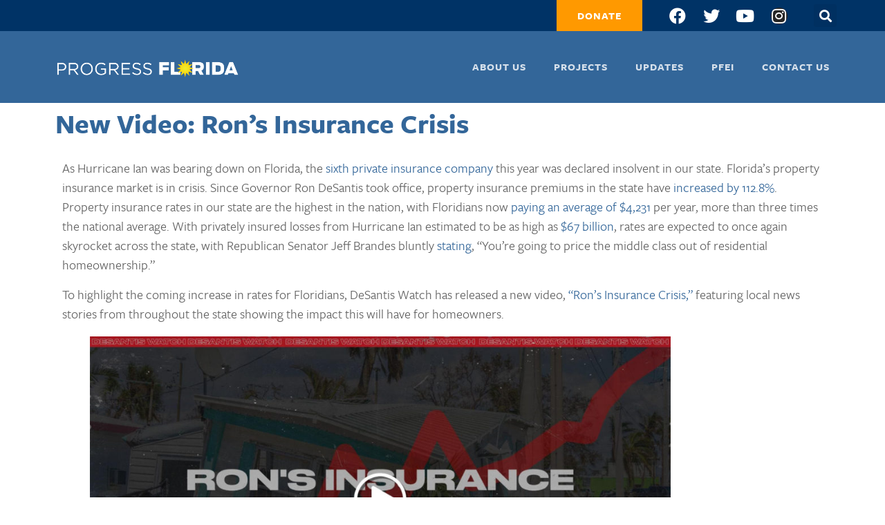

--- FILE ---
content_type: text/html; charset=UTF-8
request_url: https://progressflorida.org/new-video-rons-insurance-crisis%EF%BF%BC/
body_size: 14491
content:
<!doctype html>
<html lang="en-US">
<head>
	<meta charset="UTF-8">
		<meta name="viewport" content="width=device-width, initial-scale=1">
	<link rel="profile" href="https://gmpg.org/xfn/11">
	<meta name='robots' content='index, follow, max-image-preview:large, max-snippet:-1, max-video-preview:-1' />

	<!-- This site is optimized with the Yoast SEO plugin v19.14 - https://yoast.com/wordpress/plugins/seo/ -->
	<title>New Video: Ron’s Insurance Crisis￼ - Progress Florida</title>
	<link rel="canonical" href="https://progressflorida.org/new-video-rons-insurance-crisis￼/" />
	<meta property="og:locale" content="en_US" />
	<meta property="og:type" content="article" />
	<meta property="og:title" content="New Video: Ron’s Insurance Crisis￼ - Progress Florida" />
	<meta property="og:description" content="TALLAHASSEE -- As Hurricane Ian was bearing down on Florida, the sixth private insurance company this year was declared insolvent in our state. Florida’s property insurance market is in crisis. Since Governor Ron DeSantis took office, property insurance premiums in the state have increased by 112.8%. Property insurance rates in our state are the highest in the nation, with Floridians now paying an average of $4,231 per year, more than three times the national average." />
	<meta property="og:url" content="https://progressflorida.org/new-video-rons-insurance-crisis￼/" />
	<meta property="og:site_name" content="Progress Florida" />
	<meta property="article:published_time" content="2022-10-17T14:38:32+00:00" />
	<meta property="article:modified_time" content="2022-10-17T15:55:44+00:00" />
	<meta property="og:image" content="https://progressflorida.org/wp-content/uploads/2022/10/download-11.jpeg" />
	<meta property="og:image:width" content="308" />
	<meta property="og:image:height" content="163" />
	<meta property="og:image:type" content="image/jpeg" />
	<meta name="author" content="Mark Ferrulo" />
	<meta name="twitter:card" content="summary_large_image" />
	<meta name="twitter:label1" content="Written by" />
	<meta name="twitter:data1" content="Mark Ferrulo" />
	<meta name="twitter:label2" content="Est. reading time" />
	<meta name="twitter:data2" content="3 minutes" />
	<script type="application/ld+json" class="yoast-schema-graph">{"@context":"https://schema.org","@graph":[{"@type":"Article","@id":"https://progressflorida.org/new-video-rons-insurance-crisis%ef%bf%bc/#article","isPartOf":{"@id":"https://progressflorida.org/new-video-rons-insurance-crisis%ef%bf%bc/"},"author":{"name":"Mark Ferrulo","@id":"https://progressflorida.org/#/schema/person/eef9389ed986653cf78a57a311cba31a"},"headline":"New Video: Ron’s Insurance Crisis￼","datePublished":"2022-10-17T14:38:32+00:00","dateModified":"2022-10-17T15:55:44+00:00","mainEntityOfPage":{"@id":"https://progressflorida.org/new-video-rons-insurance-crisis%ef%bf%bc/"},"wordCount":431,"publisher":{"@id":"https://progressflorida.org/#organization"},"image":{"@id":"https://progressflorida.org/new-video-rons-insurance-crisis%ef%bf%bc/#primaryimage"},"thumbnailUrl":"https://progressflorida.org/wp-content/uploads/2022/10/download-11.jpeg","inLanguage":"en-US"},{"@type":"WebPage","@id":"https://progressflorida.org/new-video-rons-insurance-crisis%ef%bf%bc/","url":"https://progressflorida.org/new-video-rons-insurance-crisis%ef%bf%bc/","name":"New Video: Ron’s Insurance Crisis￼ - Progress Florida","isPartOf":{"@id":"https://progressflorida.org/#website"},"primaryImageOfPage":{"@id":"https://progressflorida.org/new-video-rons-insurance-crisis%ef%bf%bc/#primaryimage"},"image":{"@id":"https://progressflorida.org/new-video-rons-insurance-crisis%ef%bf%bc/#primaryimage"},"thumbnailUrl":"https://progressflorida.org/wp-content/uploads/2022/10/download-11.jpeg","datePublished":"2022-10-17T14:38:32+00:00","dateModified":"2022-10-17T15:55:44+00:00","breadcrumb":{"@id":"https://progressflorida.org/new-video-rons-insurance-crisis%ef%bf%bc/#breadcrumb"},"inLanguage":"en-US","potentialAction":[{"@type":"ReadAction","target":["https://progressflorida.org/new-video-rons-insurance-crisis%ef%bf%bc/"]}]},{"@type":"ImageObject","inLanguage":"en-US","@id":"https://progressflorida.org/new-video-rons-insurance-crisis%ef%bf%bc/#primaryimage","url":"https://progressflorida.org/wp-content/uploads/2022/10/download-11.jpeg","contentUrl":"https://progressflorida.org/wp-content/uploads/2022/10/download-11.jpeg","width":308,"height":163},{"@type":"BreadcrumbList","@id":"https://progressflorida.org/new-video-rons-insurance-crisis%ef%bf%bc/#breadcrumb","itemListElement":[{"@type":"ListItem","position":1,"name":"Home","item":"https://progressflorida.org/"},{"@type":"ListItem","position":2,"name":"New Video: Ron’s Insurance Crisis￼"}]},{"@type":"WebSite","@id":"https://progressflorida.org/#website","url":"https://progressflorida.org/","name":"Progress Florida","description":"Working to build a more progressive Florida","publisher":{"@id":"https://progressflorida.org/#organization"},"potentialAction":[{"@type":"SearchAction","target":{"@type":"EntryPoint","urlTemplate":"https://progressflorida.org/?s={search_term_string}"},"query-input":"required name=search_term_string"}],"inLanguage":"en-US"},{"@type":"Organization","@id":"https://progressflorida.org/#organization","name":"Progress Florida","url":"https://progressflorida.org/","logo":{"@type":"ImageObject","inLanguage":"en-US","@id":"https://progressflorida.org/#/schema/logo/image/","url":"https://progressflorida.org/wp-content/uploads/2021/12/logo-long-highres-white.png","contentUrl":"https://progressflorida.org/wp-content/uploads/2021/12/logo-long-highres-white.png","width":1017,"height":100,"caption":"Progress Florida"},"image":{"@id":"https://progressflorida.org/#/schema/logo/image/"}},{"@type":"Person","@id":"https://progressflorida.org/#/schema/person/eef9389ed986653cf78a57a311cba31a","name":"Mark Ferrulo","image":{"@type":"ImageObject","inLanguage":"en-US","@id":"https://progressflorida.org/#/schema/person/image/","url":"https://secure.gravatar.com/avatar/be1c6ca0b9c6a845df618b6bf30ea126dcaf7fe277213784a5a4e4060496b456?s=96&d=mm&r=g","contentUrl":"https://secure.gravatar.com/avatar/be1c6ca0b9c6a845df618b6bf30ea126dcaf7fe277213784a5a4e4060496b456?s=96&d=mm&r=g","caption":"Mark Ferrulo"},"url":"https://progressflorida.org/author/mark-ferrulo/"}]}</script>
	<!-- / Yoast SEO plugin. -->


<link rel='dns-prefetch' href='//www.googletagmanager.com' />
<link rel="alternate" type="application/rss+xml" title="Progress Florida &raquo; Feed" href="https://progressflorida.org/feed/" />
<link rel="alternate" type="application/rss+xml" title="Progress Florida &raquo; Comments Feed" href="https://progressflorida.org/comments/feed/" />
<link rel="alternate" title="oEmbed (JSON)" type="application/json+oembed" href="https://progressflorida.org/wp-json/oembed/1.0/embed?url=https%3A%2F%2Fprogressflorida.org%2Fnew-video-rons-insurance-crisis%25ef%25bf%25bc%2F" />
<link rel="alternate" title="oEmbed (XML)" type="text/xml+oembed" href="https://progressflorida.org/wp-json/oembed/1.0/embed?url=https%3A%2F%2Fprogressflorida.org%2Fnew-video-rons-insurance-crisis%25ef%25bf%25bc%2F&#038;format=xml" />
<link rel="stylesheet" type="text/css" href="https://use.typekit.net/evp8jiq.css"><style id='wp-img-auto-sizes-contain-inline-css'>
img:is([sizes=auto i],[sizes^="auto," i]){contain-intrinsic-size:3000px 1500px}
/*# sourceURL=wp-img-auto-sizes-contain-inline-css */
</style>
<style id='wp-emoji-styles-inline-css'>

	img.wp-smiley, img.emoji {
		display: inline !important;
		border: none !important;
		box-shadow: none !important;
		height: 1em !important;
		width: 1em !important;
		margin: 0 0.07em !important;
		vertical-align: -0.1em !important;
		background: none !important;
		padding: 0 !important;
	}
/*# sourceURL=wp-emoji-styles-inline-css */
</style>
<link rel='stylesheet' id='wp-block-library-css' href='https://progressflorida.org/wp-includes/css/dist/block-library/style.min.css?ver=6.9' media='all' />
<style id='wp-block-image-inline-css'>
.wp-block-image>a,.wp-block-image>figure>a{display:inline-block}.wp-block-image img{box-sizing:border-box;height:auto;max-width:100%;vertical-align:bottom}@media not (prefers-reduced-motion){.wp-block-image img.hide{visibility:hidden}.wp-block-image img.show{animation:show-content-image .4s}}.wp-block-image[style*=border-radius] img,.wp-block-image[style*=border-radius]>a{border-radius:inherit}.wp-block-image.has-custom-border img{box-sizing:border-box}.wp-block-image.aligncenter{text-align:center}.wp-block-image.alignfull>a,.wp-block-image.alignwide>a{width:100%}.wp-block-image.alignfull img,.wp-block-image.alignwide img{height:auto;width:100%}.wp-block-image .aligncenter,.wp-block-image .alignleft,.wp-block-image .alignright,.wp-block-image.aligncenter,.wp-block-image.alignleft,.wp-block-image.alignright{display:table}.wp-block-image .aligncenter>figcaption,.wp-block-image .alignleft>figcaption,.wp-block-image .alignright>figcaption,.wp-block-image.aligncenter>figcaption,.wp-block-image.alignleft>figcaption,.wp-block-image.alignright>figcaption{caption-side:bottom;display:table-caption}.wp-block-image .alignleft{float:left;margin:.5em 1em .5em 0}.wp-block-image .alignright{float:right;margin:.5em 0 .5em 1em}.wp-block-image .aligncenter{margin-left:auto;margin-right:auto}.wp-block-image :where(figcaption){margin-bottom:1em;margin-top:.5em}.wp-block-image.is-style-circle-mask img{border-radius:9999px}@supports ((-webkit-mask-image:none) or (mask-image:none)) or (-webkit-mask-image:none){.wp-block-image.is-style-circle-mask img{border-radius:0;-webkit-mask-image:url('data:image/svg+xml;utf8,<svg viewBox="0 0 100 100" xmlns="http://www.w3.org/2000/svg"><circle cx="50" cy="50" r="50"/></svg>');mask-image:url('data:image/svg+xml;utf8,<svg viewBox="0 0 100 100" xmlns="http://www.w3.org/2000/svg"><circle cx="50" cy="50" r="50"/></svg>');mask-mode:alpha;-webkit-mask-position:center;mask-position:center;-webkit-mask-repeat:no-repeat;mask-repeat:no-repeat;-webkit-mask-size:contain;mask-size:contain}}:root :where(.wp-block-image.is-style-rounded img,.wp-block-image .is-style-rounded img){border-radius:9999px}.wp-block-image figure{margin:0}.wp-lightbox-container{display:flex;flex-direction:column;position:relative}.wp-lightbox-container img{cursor:zoom-in}.wp-lightbox-container img:hover+button{opacity:1}.wp-lightbox-container button{align-items:center;backdrop-filter:blur(16px) saturate(180%);background-color:#5a5a5a40;border:none;border-radius:4px;cursor:zoom-in;display:flex;height:20px;justify-content:center;opacity:0;padding:0;position:absolute;right:16px;text-align:center;top:16px;width:20px;z-index:100}@media not (prefers-reduced-motion){.wp-lightbox-container button{transition:opacity .2s ease}}.wp-lightbox-container button:focus-visible{outline:3px auto #5a5a5a40;outline:3px auto -webkit-focus-ring-color;outline-offset:3px}.wp-lightbox-container button:hover{cursor:pointer;opacity:1}.wp-lightbox-container button:focus{opacity:1}.wp-lightbox-container button:focus,.wp-lightbox-container button:hover,.wp-lightbox-container button:not(:hover):not(:active):not(.has-background){background-color:#5a5a5a40;border:none}.wp-lightbox-overlay{box-sizing:border-box;cursor:zoom-out;height:100vh;left:0;overflow:hidden;position:fixed;top:0;visibility:hidden;width:100%;z-index:100000}.wp-lightbox-overlay .close-button{align-items:center;cursor:pointer;display:flex;justify-content:center;min-height:40px;min-width:40px;padding:0;position:absolute;right:calc(env(safe-area-inset-right) + 16px);top:calc(env(safe-area-inset-top) + 16px);z-index:5000000}.wp-lightbox-overlay .close-button:focus,.wp-lightbox-overlay .close-button:hover,.wp-lightbox-overlay .close-button:not(:hover):not(:active):not(.has-background){background:none;border:none}.wp-lightbox-overlay .lightbox-image-container{height:var(--wp--lightbox-container-height);left:50%;overflow:hidden;position:absolute;top:50%;transform:translate(-50%,-50%);transform-origin:top left;width:var(--wp--lightbox-container-width);z-index:9999999999}.wp-lightbox-overlay .wp-block-image{align-items:center;box-sizing:border-box;display:flex;height:100%;justify-content:center;margin:0;position:relative;transform-origin:0 0;width:100%;z-index:3000000}.wp-lightbox-overlay .wp-block-image img{height:var(--wp--lightbox-image-height);min-height:var(--wp--lightbox-image-height);min-width:var(--wp--lightbox-image-width);width:var(--wp--lightbox-image-width)}.wp-lightbox-overlay .wp-block-image figcaption{display:none}.wp-lightbox-overlay button{background:none;border:none}.wp-lightbox-overlay .scrim{background-color:#fff;height:100%;opacity:.9;position:absolute;width:100%;z-index:2000000}.wp-lightbox-overlay.active{visibility:visible}@media not (prefers-reduced-motion){.wp-lightbox-overlay.active{animation:turn-on-visibility .25s both}.wp-lightbox-overlay.active img{animation:turn-on-visibility .35s both}.wp-lightbox-overlay.show-closing-animation:not(.active){animation:turn-off-visibility .35s both}.wp-lightbox-overlay.show-closing-animation:not(.active) img{animation:turn-off-visibility .25s both}.wp-lightbox-overlay.zoom.active{animation:none;opacity:1;visibility:visible}.wp-lightbox-overlay.zoom.active .lightbox-image-container{animation:lightbox-zoom-in .4s}.wp-lightbox-overlay.zoom.active .lightbox-image-container img{animation:none}.wp-lightbox-overlay.zoom.active .scrim{animation:turn-on-visibility .4s forwards}.wp-lightbox-overlay.zoom.show-closing-animation:not(.active){animation:none}.wp-lightbox-overlay.zoom.show-closing-animation:not(.active) .lightbox-image-container{animation:lightbox-zoom-out .4s}.wp-lightbox-overlay.zoom.show-closing-animation:not(.active) .lightbox-image-container img{animation:none}.wp-lightbox-overlay.zoom.show-closing-animation:not(.active) .scrim{animation:turn-off-visibility .4s forwards}}@keyframes show-content-image{0%{visibility:hidden}99%{visibility:hidden}to{visibility:visible}}@keyframes turn-on-visibility{0%{opacity:0}to{opacity:1}}@keyframes turn-off-visibility{0%{opacity:1;visibility:visible}99%{opacity:0;visibility:visible}to{opacity:0;visibility:hidden}}@keyframes lightbox-zoom-in{0%{transform:translate(calc((-100vw + var(--wp--lightbox-scrollbar-width))/2 + var(--wp--lightbox-initial-left-position)),calc(-50vh + var(--wp--lightbox-initial-top-position))) scale(var(--wp--lightbox-scale))}to{transform:translate(-50%,-50%) scale(1)}}@keyframes lightbox-zoom-out{0%{transform:translate(-50%,-50%) scale(1);visibility:visible}99%{visibility:visible}to{transform:translate(calc((-100vw + var(--wp--lightbox-scrollbar-width))/2 + var(--wp--lightbox-initial-left-position)),calc(-50vh + var(--wp--lightbox-initial-top-position))) scale(var(--wp--lightbox-scale));visibility:hidden}}
/*# sourceURL=https://progressflorida.org/wp-includes/blocks/image/style.min.css */
</style>
<style id='wp-block-paragraph-inline-css'>
.is-small-text{font-size:.875em}.is-regular-text{font-size:1em}.is-large-text{font-size:2.25em}.is-larger-text{font-size:3em}.has-drop-cap:not(:focus):first-letter{float:left;font-size:8.4em;font-style:normal;font-weight:100;line-height:.68;margin:.05em .1em 0 0;text-transform:uppercase}body.rtl .has-drop-cap:not(:focus):first-letter{float:none;margin-left:.1em}p.has-drop-cap.has-background{overflow:hidden}:root :where(p.has-background){padding:1.25em 2.375em}:where(p.has-text-color:not(.has-link-color)) a{color:inherit}p.has-text-align-left[style*="writing-mode:vertical-lr"],p.has-text-align-right[style*="writing-mode:vertical-rl"]{rotate:180deg}
/*# sourceURL=https://progressflorida.org/wp-includes/blocks/paragraph/style.min.css */
</style>
<style id='global-styles-inline-css'>
:root{--wp--preset--aspect-ratio--square: 1;--wp--preset--aspect-ratio--4-3: 4/3;--wp--preset--aspect-ratio--3-4: 3/4;--wp--preset--aspect-ratio--3-2: 3/2;--wp--preset--aspect-ratio--2-3: 2/3;--wp--preset--aspect-ratio--16-9: 16/9;--wp--preset--aspect-ratio--9-16: 9/16;--wp--preset--color--black: #000000;--wp--preset--color--cyan-bluish-gray: #abb8c3;--wp--preset--color--white: #ffffff;--wp--preset--color--pale-pink: #f78da7;--wp--preset--color--vivid-red: #cf2e2e;--wp--preset--color--luminous-vivid-orange: #ff6900;--wp--preset--color--luminous-vivid-amber: #fcb900;--wp--preset--color--light-green-cyan: #7bdcb5;--wp--preset--color--vivid-green-cyan: #00d084;--wp--preset--color--pale-cyan-blue: #8ed1fc;--wp--preset--color--vivid-cyan-blue: #0693e3;--wp--preset--color--vivid-purple: #9b51e0;--wp--preset--gradient--vivid-cyan-blue-to-vivid-purple: linear-gradient(135deg,rgb(6,147,227) 0%,rgb(155,81,224) 100%);--wp--preset--gradient--light-green-cyan-to-vivid-green-cyan: linear-gradient(135deg,rgb(122,220,180) 0%,rgb(0,208,130) 100%);--wp--preset--gradient--luminous-vivid-amber-to-luminous-vivid-orange: linear-gradient(135deg,rgb(252,185,0) 0%,rgb(255,105,0) 100%);--wp--preset--gradient--luminous-vivid-orange-to-vivid-red: linear-gradient(135deg,rgb(255,105,0) 0%,rgb(207,46,46) 100%);--wp--preset--gradient--very-light-gray-to-cyan-bluish-gray: linear-gradient(135deg,rgb(238,238,238) 0%,rgb(169,184,195) 100%);--wp--preset--gradient--cool-to-warm-spectrum: linear-gradient(135deg,rgb(74,234,220) 0%,rgb(151,120,209) 20%,rgb(207,42,186) 40%,rgb(238,44,130) 60%,rgb(251,105,98) 80%,rgb(254,248,76) 100%);--wp--preset--gradient--blush-light-purple: linear-gradient(135deg,rgb(255,206,236) 0%,rgb(152,150,240) 100%);--wp--preset--gradient--blush-bordeaux: linear-gradient(135deg,rgb(254,205,165) 0%,rgb(254,45,45) 50%,rgb(107,0,62) 100%);--wp--preset--gradient--luminous-dusk: linear-gradient(135deg,rgb(255,203,112) 0%,rgb(199,81,192) 50%,rgb(65,88,208) 100%);--wp--preset--gradient--pale-ocean: linear-gradient(135deg,rgb(255,245,203) 0%,rgb(182,227,212) 50%,rgb(51,167,181) 100%);--wp--preset--gradient--electric-grass: linear-gradient(135deg,rgb(202,248,128) 0%,rgb(113,206,126) 100%);--wp--preset--gradient--midnight: linear-gradient(135deg,rgb(2,3,129) 0%,rgb(40,116,252) 100%);--wp--preset--font-size--small: 13px;--wp--preset--font-size--medium: 20px;--wp--preset--font-size--large: 36px;--wp--preset--font-size--x-large: 42px;--wp--preset--spacing--20: 0.44rem;--wp--preset--spacing--30: 0.67rem;--wp--preset--spacing--40: 1rem;--wp--preset--spacing--50: 1.5rem;--wp--preset--spacing--60: 2.25rem;--wp--preset--spacing--70: 3.38rem;--wp--preset--spacing--80: 5.06rem;--wp--preset--shadow--natural: 6px 6px 9px rgba(0, 0, 0, 0.2);--wp--preset--shadow--deep: 12px 12px 50px rgba(0, 0, 0, 0.4);--wp--preset--shadow--sharp: 6px 6px 0px rgba(0, 0, 0, 0.2);--wp--preset--shadow--outlined: 6px 6px 0px -3px rgb(255, 255, 255), 6px 6px rgb(0, 0, 0);--wp--preset--shadow--crisp: 6px 6px 0px rgb(0, 0, 0);}:where(.is-layout-flex){gap: 0.5em;}:where(.is-layout-grid){gap: 0.5em;}body .is-layout-flex{display: flex;}.is-layout-flex{flex-wrap: wrap;align-items: center;}.is-layout-flex > :is(*, div){margin: 0;}body .is-layout-grid{display: grid;}.is-layout-grid > :is(*, div){margin: 0;}:where(.wp-block-columns.is-layout-flex){gap: 2em;}:where(.wp-block-columns.is-layout-grid){gap: 2em;}:where(.wp-block-post-template.is-layout-flex){gap: 1.25em;}:where(.wp-block-post-template.is-layout-grid){gap: 1.25em;}.has-black-color{color: var(--wp--preset--color--black) !important;}.has-cyan-bluish-gray-color{color: var(--wp--preset--color--cyan-bluish-gray) !important;}.has-white-color{color: var(--wp--preset--color--white) !important;}.has-pale-pink-color{color: var(--wp--preset--color--pale-pink) !important;}.has-vivid-red-color{color: var(--wp--preset--color--vivid-red) !important;}.has-luminous-vivid-orange-color{color: var(--wp--preset--color--luminous-vivid-orange) !important;}.has-luminous-vivid-amber-color{color: var(--wp--preset--color--luminous-vivid-amber) !important;}.has-light-green-cyan-color{color: var(--wp--preset--color--light-green-cyan) !important;}.has-vivid-green-cyan-color{color: var(--wp--preset--color--vivid-green-cyan) !important;}.has-pale-cyan-blue-color{color: var(--wp--preset--color--pale-cyan-blue) !important;}.has-vivid-cyan-blue-color{color: var(--wp--preset--color--vivid-cyan-blue) !important;}.has-vivid-purple-color{color: var(--wp--preset--color--vivid-purple) !important;}.has-black-background-color{background-color: var(--wp--preset--color--black) !important;}.has-cyan-bluish-gray-background-color{background-color: var(--wp--preset--color--cyan-bluish-gray) !important;}.has-white-background-color{background-color: var(--wp--preset--color--white) !important;}.has-pale-pink-background-color{background-color: var(--wp--preset--color--pale-pink) !important;}.has-vivid-red-background-color{background-color: var(--wp--preset--color--vivid-red) !important;}.has-luminous-vivid-orange-background-color{background-color: var(--wp--preset--color--luminous-vivid-orange) !important;}.has-luminous-vivid-amber-background-color{background-color: var(--wp--preset--color--luminous-vivid-amber) !important;}.has-light-green-cyan-background-color{background-color: var(--wp--preset--color--light-green-cyan) !important;}.has-vivid-green-cyan-background-color{background-color: var(--wp--preset--color--vivid-green-cyan) !important;}.has-pale-cyan-blue-background-color{background-color: var(--wp--preset--color--pale-cyan-blue) !important;}.has-vivid-cyan-blue-background-color{background-color: var(--wp--preset--color--vivid-cyan-blue) !important;}.has-vivid-purple-background-color{background-color: var(--wp--preset--color--vivid-purple) !important;}.has-black-border-color{border-color: var(--wp--preset--color--black) !important;}.has-cyan-bluish-gray-border-color{border-color: var(--wp--preset--color--cyan-bluish-gray) !important;}.has-white-border-color{border-color: var(--wp--preset--color--white) !important;}.has-pale-pink-border-color{border-color: var(--wp--preset--color--pale-pink) !important;}.has-vivid-red-border-color{border-color: var(--wp--preset--color--vivid-red) !important;}.has-luminous-vivid-orange-border-color{border-color: var(--wp--preset--color--luminous-vivid-orange) !important;}.has-luminous-vivid-amber-border-color{border-color: var(--wp--preset--color--luminous-vivid-amber) !important;}.has-light-green-cyan-border-color{border-color: var(--wp--preset--color--light-green-cyan) !important;}.has-vivid-green-cyan-border-color{border-color: var(--wp--preset--color--vivid-green-cyan) !important;}.has-pale-cyan-blue-border-color{border-color: var(--wp--preset--color--pale-cyan-blue) !important;}.has-vivid-cyan-blue-border-color{border-color: var(--wp--preset--color--vivid-cyan-blue) !important;}.has-vivid-purple-border-color{border-color: var(--wp--preset--color--vivid-purple) !important;}.has-vivid-cyan-blue-to-vivid-purple-gradient-background{background: var(--wp--preset--gradient--vivid-cyan-blue-to-vivid-purple) !important;}.has-light-green-cyan-to-vivid-green-cyan-gradient-background{background: var(--wp--preset--gradient--light-green-cyan-to-vivid-green-cyan) !important;}.has-luminous-vivid-amber-to-luminous-vivid-orange-gradient-background{background: var(--wp--preset--gradient--luminous-vivid-amber-to-luminous-vivid-orange) !important;}.has-luminous-vivid-orange-to-vivid-red-gradient-background{background: var(--wp--preset--gradient--luminous-vivid-orange-to-vivid-red) !important;}.has-very-light-gray-to-cyan-bluish-gray-gradient-background{background: var(--wp--preset--gradient--very-light-gray-to-cyan-bluish-gray) !important;}.has-cool-to-warm-spectrum-gradient-background{background: var(--wp--preset--gradient--cool-to-warm-spectrum) !important;}.has-blush-light-purple-gradient-background{background: var(--wp--preset--gradient--blush-light-purple) !important;}.has-blush-bordeaux-gradient-background{background: var(--wp--preset--gradient--blush-bordeaux) !important;}.has-luminous-dusk-gradient-background{background: var(--wp--preset--gradient--luminous-dusk) !important;}.has-pale-ocean-gradient-background{background: var(--wp--preset--gradient--pale-ocean) !important;}.has-electric-grass-gradient-background{background: var(--wp--preset--gradient--electric-grass) !important;}.has-midnight-gradient-background{background: var(--wp--preset--gradient--midnight) !important;}.has-small-font-size{font-size: var(--wp--preset--font-size--small) !important;}.has-medium-font-size{font-size: var(--wp--preset--font-size--medium) !important;}.has-large-font-size{font-size: var(--wp--preset--font-size--large) !important;}.has-x-large-font-size{font-size: var(--wp--preset--font-size--x-large) !important;}
/*# sourceURL=global-styles-inline-css */
</style>

<style id='classic-theme-styles-inline-css'>
/*! This file is auto-generated */
.wp-block-button__link{color:#fff;background-color:#32373c;border-radius:9999px;box-shadow:none;text-decoration:none;padding:calc(.667em + 2px) calc(1.333em + 2px);font-size:1.125em}.wp-block-file__button{background:#32373c;color:#fff;text-decoration:none}
/*# sourceURL=/wp-includes/css/classic-themes.min.css */
</style>
<link rel='stylesheet' id='ctf_styles-css' href='https://progressflorida.org/wp-content/plugins/custom-twitter-feeds/css/ctf-styles.min.css?ver=2.0.3' media='all' />
<link rel='stylesheet' id='hello-elementor-css' href='https://progressflorida.org/wp-content/themes/hello-elementor/style.min.css?ver=2.6.1' media='all' />
<link rel='stylesheet' id='hello-elementor-theme-style-css' href='https://progressflorida.org/wp-content/themes/hello-elementor/theme.min.css?ver=2.6.1' media='all' />
<link rel='stylesheet' id='elementor-icons-css' href='https://progressflorida.org/wp-content/plugins/elementor/assets/lib/eicons/css/elementor-icons.min.css?ver=5.17.0' media='all' />
<link rel='stylesheet' id='elementor-frontend-css' href='https://progressflorida.org/wp-content/plugins/elementor/assets/css/frontend.min.css?ver=3.10.0' media='all' />
<link rel='stylesheet' id='elementor-post-7-css' href='https://progressflorida.org/wp-content/uploads/elementor/css/post-7.css?ver=1673727199' media='all' />
<link rel='stylesheet' id='elementor-pro-css' href='https://progressflorida.org/wp-content/plugins/elementor-pro/assets/css/frontend.min.css?ver=3.10.1' media='all' />
<link rel='stylesheet' id='elementor-post-125-css' href='https://progressflorida.org/wp-content/uploads/elementor/css/post-125.css?ver=1673727303' media='all' />
<link rel='stylesheet' id='elementor-post-120-css' href='https://progressflorida.org/wp-content/uploads/elementor/css/post-120.css?ver=1707859473' media='all' />
<link rel='stylesheet' id='elementor-post-134-css' href='https://progressflorida.org/wp-content/uploads/elementor/css/post-134.css?ver=1756921299' media='all' />
<link rel='stylesheet' id='hello-elementor-child-style-css' href='https://progressflorida.org/wp-content/themes/hello-theme-child-master/style.css?ver=1.0.0' media='all' />
<link rel='stylesheet' id='ecs-styles-css' href='https://progressflorida.org/wp-content/plugins/ele-custom-skin/assets/css/ecs-style.css?ver=3.1.7' media='all' />
<link rel='stylesheet' id='elementor-post-934-css' href='https://progressflorida.org/wp-content/uploads/elementor/css/post-934.css?ver=1757516186' media='all' />
<link rel='stylesheet' id='elementor-post-1150-css' href='https://progressflorida.org/wp-content/uploads/elementor/css/post-1150.css?ver=1639780328' media='all' />
<link rel='stylesheet' id='elementor-icons-shared-0-css' href='https://progressflorida.org/wp-content/plugins/elementor/assets/lib/font-awesome/css/fontawesome.min.css?ver=5.15.3' media='all' />
<link rel='stylesheet' id='elementor-icons-fa-solid-css' href='https://progressflorida.org/wp-content/plugins/elementor/assets/lib/font-awesome/css/solid.min.css?ver=5.15.3' media='all' />
<link rel='stylesheet' id='elementor-icons-fa-brands-css' href='https://progressflorida.org/wp-content/plugins/elementor/assets/lib/font-awesome/css/brands.min.css?ver=5.15.3' media='all' />

<!-- Google Analytics snippet added by Site Kit -->
<script src="https://www.googletagmanager.com/gtag/js?id=UA-2525716-12" id="google_gtagjs-js" async></script>
<script id="google_gtagjs-js-after">
window.dataLayer = window.dataLayer || [];function gtag(){dataLayer.push(arguments);}
gtag('set', 'linker', {"domains":["progressflorida.org"]} );
gtag("js", new Date());
gtag("set", "developer_id.dZTNiMT", true);
gtag("config", "UA-2525716-12", {"anonymize_ip":true});
gtag("config", "G-W1CD5FMNZP");
//# sourceURL=google_gtagjs-js-after
</script>

<!-- End Google Analytics snippet added by Site Kit -->
<script src="https://progressflorida.org/wp-includes/js/jquery/jquery.min.js?ver=3.7.1" id="jquery-core-js"></script>
<script src="https://progressflorida.org/wp-includes/js/jquery/jquery-migrate.min.js?ver=3.4.1" id="jquery-migrate-js"></script>
<script id="ecs_ajax_load-js-extra">
var ecs_ajax_params = {"ajaxurl":"https://progressflorida.org/wp-admin/admin-ajax.php","posts":"{\"page\":0,\"name\":\"new-video-rons-insurance-crisis%ef%bf%bc\",\"error\":\"\",\"m\":\"\",\"p\":0,\"post_parent\":\"\",\"subpost\":\"\",\"subpost_id\":\"\",\"attachment\":\"\",\"attachment_id\":0,\"pagename\":\"\",\"page_id\":0,\"second\":\"\",\"minute\":\"\",\"hour\":\"\",\"day\":0,\"monthnum\":0,\"year\":0,\"w\":0,\"category_name\":\"\",\"tag\":\"\",\"cat\":\"\",\"tag_id\":\"\",\"author\":\"\",\"author_name\":\"\",\"feed\":\"\",\"tb\":\"\",\"paged\":0,\"meta_key\":\"\",\"meta_value\":\"\",\"preview\":\"\",\"s\":\"\",\"sentence\":\"\",\"title\":\"\",\"fields\":\"all\",\"menu_order\":\"\",\"embed\":\"\",\"category__in\":[],\"category__not_in\":[],\"category__and\":[],\"post__in\":[],\"post__not_in\":[],\"post_name__in\":[],\"tag__in\":[],\"tag__not_in\":[],\"tag__and\":[],\"tag_slug__in\":[],\"tag_slug__and\":[],\"post_parent__in\":[],\"post_parent__not_in\":[],\"author__in\":[],\"author__not_in\":[],\"search_columns\":[],\"post_type\":[\"post\",\"page\",\"e-landing-page\"],\"ignore_sticky_posts\":false,\"suppress_filters\":false,\"cache_results\":true,\"update_post_term_cache\":true,\"update_menu_item_cache\":false,\"lazy_load_term_meta\":true,\"update_post_meta_cache\":true,\"posts_per_page\":10,\"nopaging\":false,\"comments_per_page\":\"50\",\"no_found_rows\":false,\"order\":\"DESC\"}"};
//# sourceURL=ecs_ajax_load-js-extra
</script>
<script src="https://progressflorida.org/wp-content/plugins/ele-custom-skin/assets/js/ecs_ajax_pagination.js?ver=3.1.7" id="ecs_ajax_load-js"></script>
<script src="https://progressflorida.org/wp-content/plugins/ele-custom-skin/assets/js/ecs.js?ver=3.1.7" id="ecs-script-js"></script>
<link rel="https://api.w.org/" href="https://progressflorida.org/wp-json/" /><link rel="alternate" title="JSON" type="application/json" href="https://progressflorida.org/wp-json/wp/v2/posts/1468" /><link rel="EditURI" type="application/rsd+xml" title="RSD" href="https://progressflorida.org/xmlrpc.php?rsd" />
<meta name="generator" content="WordPress 6.9" />
<link rel='shortlink' href='https://progressflorida.org/?p=1468' />
<meta name="generator" content="Site Kit by Google 1.90.1" /><link rel="icon" href="https://progressflorida.org/wp-content/uploads/2021/12/cropped-favicon-32x32.png" sizes="32x32" />
<link rel="icon" href="https://progressflorida.org/wp-content/uploads/2021/12/cropped-favicon-192x192.png" sizes="192x192" />
<link rel="apple-touch-icon" href="https://progressflorida.org/wp-content/uploads/2021/12/cropped-favicon-180x180.png" />
<meta name="msapplication-TileImage" content="https://progressflorida.org/wp-content/uploads/2021/12/cropped-favicon-270x270.png" />
		<style id="wp-custom-css">
			table.ak-signup  {
	
	margin-bottom: 0;
}

table.ak-signup td {
	border: none;
	padding: 0;
}
table.ak-signup tbody>tr:nth-child(odd)>td, table.ak-signup tbody>tr:nth-child(even)>td, table.ak-signup tbody>tr:nth-child(odd)>th, table.ak-signup tbody>tr:nth-child(even)>th {
	background-color: transparent;
}

table.ak-signup input[type=text] {
	border: none;
	border-radius: 0;
}

[type=button], [type=submit], button {
	border: none;
}

.ctf-tweet-text {
	font-size: 1.4em;
}		</style>
		<link rel='stylesheet' id='elementor-post-10-css' href='https://progressflorida.org/wp-content/uploads/elementor/css/post-10.css?ver=1761241825' media='all' />
<link rel='stylesheet' id='e-animations-css' href='https://progressflorida.org/wp-content/plugins/elementor/assets/lib/animations/animations.min.css?ver=3.10.0' media='all' />
</head>
<body class="wp-singular post-template-default single single-post postid-1468 single-format-standard wp-custom-logo wp-theme-hello-elementor wp-child-theme-hello-theme-child-master elementor-default elementor-kit-7 elementor-page-134">


<a class="skip-link screen-reader-text" href="#content">
	Skip to content</a>

		<div data-elementor-type="header" data-elementor-id="125" class="elementor elementor-125 elementor-location-header">
								<section class="elementor-section elementor-top-section elementor-element elementor-element-3ff0e45 elementor-section-full_width elementor-section-height-default elementor-section-height-default" data-id="3ff0e45" data-element_type="section">
						<div class="elementor-container elementor-column-gap-default">
					<div class="elementor-column elementor-col-100 elementor-top-column elementor-element elementor-element-6f7293e" data-id="6f7293e" data-element_type="column">
			<div class="elementor-widget-wrap elementor-element-populated">
								<div class="elementor-element elementor-element-5f76e21 elementor-widget elementor-widget-template" data-id="5f76e21" data-element_type="widget" data-widget_type="template.default">
				<div class="elementor-widget-container">
					<div class="elementor-template">
					<div data-elementor-type="header" data-elementor-id="10" class="elementor elementor-10 elementor-location-header">
								<section class="elementor-section elementor-top-section elementor-element elementor-element-6e0a69b elementor-section-boxed elementor-section-height-default elementor-section-height-default" data-id="6e0a69b" data-element_type="section" data-settings="{&quot;background_background&quot;:&quot;classic&quot;}">
						<div class="elementor-container elementor-column-gap-default">
					<div class="elementor-column elementor-col-100 elementor-top-column elementor-element elementor-element-67003b6" data-id="67003b6" data-element_type="column">
			<div class="elementor-widget-wrap elementor-element-populated">
								<div class="elementor-element elementor-element-b4f2a17 elementor-align-right elementor-widget__width-auto elementor-mobile-align-left elementor-widget elementor-widget-button" data-id="b4f2a17" data-element_type="widget" data-widget_type="button.default">
				<div class="elementor-widget-container">
					<div class="elementor-button-wrapper">
			<a href="https://actionnetwork.org/fundraising/build-and-strengthen-floridas-progressive-movement?source=direct_link&#038;" target="_blank" class="elementor-button-link elementor-button elementor-size-sm" role="button">
						<span class="elementor-button-content-wrapper">
						<span class="elementor-button-text">Donate</span>
		</span>
					</a>
		</div>
				</div>
				</div>
				<div class="elementor-element elementor-element-36df411 elementor-shape-circle elementor-widget__width-auto elementor-grid-0 e-grid-align-center elementor-widget elementor-widget-social-icons" data-id="36df411" data-element_type="widget" data-widget_type="social-icons.default">
				<div class="elementor-widget-container">
					<div class="elementor-social-icons-wrapper elementor-grid">
							<span class="elementor-grid-item">
					<a class="elementor-icon elementor-social-icon elementor-social-icon-facebook elementor-animation-grow elementor-repeater-item-c036564" href="http://www.facebook.com/progressflorida" target="_blank">
						<span class="elementor-screen-only">Facebook</span>
						<i class="fab fa-facebook"></i>					</a>
				</span>
							<span class="elementor-grid-item">
					<a class="elementor-icon elementor-social-icon elementor-social-icon-twitter elementor-animation-grow elementor-repeater-item-84f1eee" href="http://www.twitter.com/progressflorida" target="_blank">
						<span class="elementor-screen-only">Twitter</span>
						<i class="fab fa-twitter"></i>					</a>
				</span>
							<span class="elementor-grid-item">
					<a class="elementor-icon elementor-social-icon elementor-social-icon-youtube elementor-animation-grow elementor-repeater-item-05050a8" href="http://www.youtube.com/progressflorida" target="_blank">
						<span class="elementor-screen-only">Youtube</span>
						<i class="fab fa-youtube"></i>					</a>
				</span>
							<span class="elementor-grid-item">
					<a class="elementor-icon elementor-social-icon elementor-social-icon-instagram elementor-animation-grow elementor-repeater-item-8d324c8" href="https://www.instagram.com/progressflorida/" target="_blank">
						<span class="elementor-screen-only">Instagram</span>
						<i class="fab fa-instagram"></i>					</a>
				</span>
					</div>
				</div>
				</div>
				<div class="elementor-element elementor-element-7424bfe elementor-search-form--skin-full_screen elementor-widget__width-auto elementor-widget elementor-widget-search-form" data-id="7424bfe" data-element_type="widget" data-settings="{&quot;skin&quot;:&quot;full_screen&quot;}" data-widget_type="search-form.default">
				<div class="elementor-widget-container">
					<form class="elementor-search-form" role="search" action="https://progressflorida.org" method="get">
									<div class="elementor-search-form__toggle">
				<i aria-hidden="true" class="fas fa-search"></i>				<span class="elementor-screen-only">Search</span>
			</div>
						<div class="elementor-search-form__container">
								<input placeholder="Search..." class="elementor-search-form__input" type="search" name="s" title="Search" value="">
																<div class="dialog-lightbox-close-button dialog-close-button">
					<i aria-hidden="true" class="eicon-close"></i>					<span class="elementor-screen-only">Close</span>
				</div>
							</div>
		</form>
				</div>
				</div>
					</div>
		</div>
							</div>
		</section>
						</div>
				</div>
				</div>
				</div>
					</div>
		</div>
							</div>
		</section>
				<section class="elementor-section elementor-top-section elementor-element elementor-element-350e6a9 elementor-section-boxed elementor-section-height-default elementor-section-height-default" data-id="350e6a9" data-element_type="section" data-settings="{&quot;background_background&quot;:&quot;classic&quot;}">
						<div class="elementor-container elementor-column-gap-default">
					<div class="elementor-column elementor-col-50 elementor-top-column elementor-element elementor-element-1335e4e" data-id="1335e4e" data-element_type="column">
			<div class="elementor-widget-wrap elementor-element-populated">
								<div class="elementor-element elementor-element-4a447b4 elementor-widget elementor-widget-theme-site-logo elementor-widget-image" data-id="4a447b4" data-element_type="widget" data-widget_type="theme-site-logo.default">
				<div class="elementor-widget-container">
																<a href="https://progressflorida.org">
							<img width="1017" height="100" src="https://progressflorida.org/wp-content/uploads/2021/12/logo-long-highres-white.png" class="attachment-full size-full wp-image-44" alt="" srcset="https://progressflorida.org/wp-content/uploads/2021/12/logo-long-highres-white.png 1017w, https://progressflorida.org/wp-content/uploads/2021/12/logo-long-highres-white-300x29.png 300w, https://progressflorida.org/wp-content/uploads/2021/12/logo-long-highres-white-768x76.png 768w" sizes="(max-width: 1017px) 100vw, 1017px" />								</a>
															</div>
				</div>
					</div>
		</div>
				<div class="elementor-column elementor-col-50 elementor-top-column elementor-element elementor-element-1283843" data-id="1283843" data-element_type="column">
			<div class="elementor-widget-wrap elementor-element-populated">
								<div class="elementor-element elementor-element-0f28daa elementor-nav-menu__align-right elementor-nav-menu--dropdown-tablet elementor-nav-menu__text-align-aside elementor-nav-menu--toggle elementor-nav-menu--burger elementor-widget elementor-widget-nav-menu" data-id="0f28daa" data-element_type="widget" data-settings="{&quot;layout&quot;:&quot;horizontal&quot;,&quot;submenu_icon&quot;:{&quot;value&quot;:&quot;&lt;i class=\&quot;fas fa-caret-down\&quot;&gt;&lt;\/i&gt;&quot;,&quot;library&quot;:&quot;fa-solid&quot;},&quot;toggle&quot;:&quot;burger&quot;}" data-widget_type="nav-menu.default">
				<div class="elementor-widget-container">
						<nav migration_allowed="1" migrated="0" class="elementor-nav-menu--main elementor-nav-menu__container elementor-nav-menu--layout-horizontal e--pointer-none">
				<ul id="menu-1-0f28daa" class="elementor-nav-menu"><li class="menu-item menu-item-type-post_type menu-item-object-page menu-item-71"><a href="https://progressflorida.org/about/" class="elementor-item">About Us</a></li>
<li class="menu-item menu-item-type-post_type menu-item-object-page menu-item-70"><a href="https://progressflorida.org/projects/" class="elementor-item">Projects</a></li>
<li class="menu-item menu-item-type-post_type menu-item-object-page menu-item-69"><a href="https://progressflorida.org/updates/" class="elementor-item">Updates</a></li>
<li class="menu-item menu-item-type-custom menu-item-object-custom menu-item-72"><a target="_blank" href="https://www.progressfloridainstitute.org" class="elementor-item">PFEI</a></li>
<li class="menu-item menu-item-type-post_type menu-item-object-page menu-item-68"><a href="https://progressflorida.org/contact/" class="elementor-item">Contact Us</a></li>
</ul>			</nav>
					<div class="elementor-menu-toggle" role="button" tabindex="0" aria-label="Menu Toggle" aria-expanded="false">
			<i aria-hidden="true" role="presentation" class="elementor-menu-toggle__icon--open eicon-menu-bar"></i><i aria-hidden="true" role="presentation" class="elementor-menu-toggle__icon--close eicon-close"></i>			<span class="elementor-screen-only">Menu</span>
		</div>
					<nav class="elementor-nav-menu--dropdown elementor-nav-menu__container" aria-hidden="true">
				<ul id="menu-2-0f28daa" class="elementor-nav-menu"><li class="menu-item menu-item-type-post_type menu-item-object-page menu-item-71"><a href="https://progressflorida.org/about/" class="elementor-item" tabindex="-1">About Us</a></li>
<li class="menu-item menu-item-type-post_type menu-item-object-page menu-item-70"><a href="https://progressflorida.org/projects/" class="elementor-item" tabindex="-1">Projects</a></li>
<li class="menu-item menu-item-type-post_type menu-item-object-page menu-item-69"><a href="https://progressflorida.org/updates/" class="elementor-item" tabindex="-1">Updates</a></li>
<li class="menu-item menu-item-type-custom menu-item-object-custom menu-item-72"><a target="_blank" href="https://www.progressfloridainstitute.org" class="elementor-item" tabindex="-1">PFEI</a></li>
<li class="menu-item menu-item-type-post_type menu-item-object-page menu-item-68"><a href="https://progressflorida.org/contact/" class="elementor-item" tabindex="-1">Contact Us</a></li>
</ul>			</nav>
				</div>
				</div>
					</div>
		</div>
							</div>
		</section>
						</div>
				<div data-elementor-type="single-page" data-elementor-id="134" class="elementor elementor-134 elementor-location-single post-1468 post type-post status-publish format-standard has-post-thumbnail hentry category-uncategorized">
								<section class="elementor-section elementor-top-section elementor-element elementor-element-57d2481 elementor-section-height-min-height elementor-section-items-top elementor-section-boxed elementor-section-height-default" data-id="57d2481" data-element_type="section" data-settings="{&quot;background_background&quot;:&quot;classic&quot;}">
						<div class="elementor-container elementor-column-gap-default">
					<div class="elementor-column elementor-col-100 elementor-top-column elementor-element elementor-element-4b2a48d" data-id="4b2a48d" data-element_type="column" data-settings="{&quot;background_background&quot;:&quot;classic&quot;}">
			<div class="elementor-widget-wrap elementor-element-populated">
								<div class="elementor-element elementor-element-d6df239 elementor-widget elementor-widget-theme-post-title elementor-page-title elementor-widget-heading" data-id="d6df239" data-element_type="widget" data-widget_type="theme-post-title.default">
				<div class="elementor-widget-container">
			<h1 class="elementor-heading-title elementor-size-default"><a href="https://progressflorida.org/wp-content/uploads/2025/08/Screenshot-2025-08-29-at-12.52.14-PM.png">New Video: Ron’s Insurance Crisis￼</a></h1>		</div>
				</div>
				<section class="elementor-section elementor-inner-section elementor-element elementor-element-057f97f elementor-section-boxed elementor-section-height-default elementor-section-height-default" data-id="057f97f" data-element_type="section">
						<div class="elementor-container elementor-column-gap-default">
					<div class="elementor-column elementor-col-100 elementor-inner-column elementor-element elementor-element-153daf8" data-id="153daf8" data-element_type="column" data-settings="{&quot;background_background&quot;:&quot;classic&quot;}">
			<div class="elementor-widget-wrap elementor-element-populated">
								<div class="elementor-element elementor-element-48f7c1a elementor-widget elementor-widget-theme-post-content" data-id="48f7c1a" data-element_type="widget" data-widget_type="theme-post-content.default">
				<div class="elementor-widget-container">
			
<p>As Hurricane Ian was bearing down on Florida, the <a href="https://act.floridawatch.org/go/17091?t=2&amp;akid=12041%2E23538%2ECEXJsY" target="_blank" rel="noreferrer noopener">sixth private insurance company</a> this year was declared insolvent in our state. Florida’s property insurance market is in crisis. Since Governor Ron DeSantis took office, property insurance premiums in the state have <a href="https://act.floridawatch.org/go/15736?t=3&amp;akid=12041%2E23538%2ECEXJsY" target="_blank" rel="noreferrer noopener">increased by 112.8%</a>. Property insurance rates in our state are the highest in the nation, with Floridians now <a href="https://act.floridawatch.org/go/17092?t=4&amp;akid=12041%2E23538%2ECEXJsY" target="_blank" rel="noreferrer noopener">paying an average of $4,231</a> per year, more than three times the national average. With privately insured losses from Hurricane Ian estimated to be as high as <a href="https://act.floridawatch.org/go/17093?t=5&amp;akid=12041%2E23538%2ECEXJsY" target="_blank" rel="noreferrer noopener">$67 billion</a>, rates are expected to once again skyrocket across the state, with Republican Senator Jeff Brandes bluntly <a href="https://act.floridawatch.org/go/17094?t=6&amp;akid=12041%2E23538%2ECEXJsY" target="_blank" rel="noreferrer noopener">stating</a>, “You&#8217;re going to price the middle class out of residential homeownership.” </p>



<p>To highlight the coming increase in rates for Floridians, DeSantis Watch has released a new video,&nbsp;<a href="https://act.floridawatch.org/go/17095?t=7&amp;akid=12041%2E23538%2ECEXJsY" target="_blank" rel="noreferrer noopener">“Ron’s Insurance Crisis,”</a>&nbsp;featuring local news stories from throughout the state showing the impact this will have for homeowners.</p>



<figure class="wp-block-image size-large is-resized"><a href="https://www.youtube.com/embed/_QqIl8LBlQA?akid=12041.23538.CEXJsY&amp;end=38&amp;rd=1&amp;start=0&amp;t=9"><img decoding="async" src="https://progressflorida.org/wp-content/uploads/2022/10/mm-1024x576.jpeg" alt="" class="wp-image-1460" width="840" height="472" srcset="https://progressflorida.org/wp-content/uploads/2022/10/mm-1024x576.jpeg 1024w, https://progressflorida.org/wp-content/uploads/2022/10/mm-300x169.jpeg 300w, https://progressflorida.org/wp-content/uploads/2022/10/mm-768x432.jpeg 768w, https://progressflorida.org/wp-content/uploads/2022/10/mm-1536x864.jpeg 1536w, https://progressflorida.org/wp-content/uploads/2022/10/mm.jpeg 1999w" sizes="(max-width: 840px) 100vw, 840px" /></a></figure>



<p><a href="https://act.floridawatch.org/go/17095?t=8&amp;akid=12041%2E23538%2ECEXJsY" target="_blank" rel="noreferrer noopener"></a><strong>You can view the video <a href="https://act.floridawatch.org/go/17095?t=9&amp;akid=12041%2E23538%2ECEXJsY" target="_blank" rel="noreferrer noopener">here</a>.</strong></p>



<p>Floridians continue to face a housing affordability crisis, with&nbsp;<a href="https://act.floridawatch.org/go/3166?t=10&amp;akid=12041%2E23538%2ECEXJsY" target="_blank" rel="noreferrer noopener">rents</a>, property insurance rates, and&nbsp;<a href="https://act.floridawatch.org/go/17096?t=11&amp;akid=12041%2E23538%2ECEXJsY" target="_blank" rel="noreferrer noopener">utility bills</a>&nbsp;all increasing under Governor Ron DeSantis. As more and more workers and seniors on fixed incomes are priced out of their homes, Governor DeSantis has responded by&nbsp;<a href="https://act.floridawatch.org/go/3446?t=12&amp;akid=12041%2E23538%2ECEXJsY" target="_blank" rel="noreferrer noopener">permanently slashing</a>&nbsp;the Sadowski Affordable Housing Trust Fund in half and giving the insurance industry a&nbsp;<a href="https://act.floridawatch.org/go/15737?t=13&amp;akid=12041%2E23538%2ECEXJsY" target="_blank" rel="noreferrer noopener">$2 billion bailout</a>&nbsp;that does nothing to lower rates for homeowners.&nbsp;</p>



<p>“In the wake of Hurricane Ian, Florida’s already cratering property insurance market is now on the verge of collapse and rates are set to skyrocket again,” said&nbsp;<strong>DeSantis Watch Communications Director Anders Croy</strong>. “As Florida’s housing affordability crisis has grown, the Governor has responded by giving bailouts to his corporate donors in the insurance industry and slashing funding for affordable housing for workers and seniors throughout the state. Floridians need real relief that brings down the cost of property insurance, not more of Ron DeSantis’ failure to lead that is pricing the middle class out of their homes.”</p>



<p class="has-text-align-center">###</p>



<p><em>DeSantis Watch is a project of the Florida Communications and Research Hub dedicated to shining a spotlight on the Governor&#8217;s failure to improve the lives of the people of our state. Together, we are building a grassroots movement to fight back and defeat Ron DeSantis to ensure we all have the freedom to live our own version of the American Dream.</em></p>



<p class="has-text-align-center">Paid political advertisement paid for by Progress Florida, 200 2nd Ave. South #808 St. Petersburg, FL 33701, independently of any candidate. This message was not approved by any candidate</p>
		</div>
				</div>
					</div>
		</div>
							</div>
		</section>
					</div>
		</div>
							</div>
		</section>
						</div>
				<div data-elementor-type="footer" data-elementor-id="120" class="elementor elementor-120 elementor-location-footer">
								<section class="elementor-section elementor-top-section elementor-element elementor-element-2105b1a elementor-section-boxed elementor-section-height-default elementor-section-height-default" data-id="2105b1a" data-element_type="section" data-settings="{&quot;background_background&quot;:&quot;classic&quot;}">
						<div class="elementor-container elementor-column-gap-default">
					<div class="elementor-column elementor-col-100 elementor-top-column elementor-element elementor-element-d805c65" data-id="d805c65" data-element_type="column">
			<div class="elementor-widget-wrap elementor-element-populated">
								<div class="elementor-element elementor-element-a4cc7c9 elementor-widget elementor-widget-theme-site-logo elementor-widget-image" data-id="a4cc7c9" data-element_type="widget" data-widget_type="theme-site-logo.default">
				<div class="elementor-widget-container">
																<a href="https://progressflorida.org">
							<img width="1017" height="100" src="https://progressflorida.org/wp-content/uploads/2021/12/logo-long-highres-white.png" class="attachment-full size-full wp-image-44" alt="" srcset="https://progressflorida.org/wp-content/uploads/2021/12/logo-long-highres-white.png 1017w, https://progressflorida.org/wp-content/uploads/2021/12/logo-long-highres-white-300x29.png 300w, https://progressflorida.org/wp-content/uploads/2021/12/logo-long-highres-white-768x76.png 768w" sizes="(max-width: 1017px) 100vw, 1017px" />								</a>
															</div>
				</div>
				<div class="elementor-element elementor-element-d8818f1 elementor-shape-circle elementor-grid-0 e-grid-align-center elementor-widget elementor-widget-social-icons" data-id="d8818f1" data-element_type="widget" data-widget_type="social-icons.default">
				<div class="elementor-widget-container">
					<div class="elementor-social-icons-wrapper elementor-grid">
							<span class="elementor-grid-item">
					<a class="elementor-icon elementor-social-icon elementor-social-icon-facebook elementor-animation-grow elementor-repeater-item-144cb2d" href="http://www.facebook.com/progressflorida" target="_blank">
						<span class="elementor-screen-only">Facebook</span>
						<i class="fab fa-facebook"></i>					</a>
				</span>
							<span class="elementor-grid-item">
					<a class="elementor-icon elementor-social-icon elementor-social-icon-twitter elementor-animation-grow elementor-repeater-item-f065f47" href="http://www.twitter.com/progressflorida" target="_blank">
						<span class="elementor-screen-only">Twitter</span>
						<i class="fab fa-twitter"></i>					</a>
				</span>
							<span class="elementor-grid-item">
					<a class="elementor-icon elementor-social-icon elementor-social-icon-youtube elementor-animation-grow elementor-repeater-item-97dfbae" href="http://www.youtube.com/progressflorida" target="_blank">
						<span class="elementor-screen-only">Youtube</span>
						<i class="fab fa-youtube"></i>					</a>
				</span>
							<span class="elementor-grid-item">
					<a class="elementor-icon elementor-social-icon elementor-social-icon-instagram elementor-animation-grow elementor-repeater-item-7aa08d6" href="https://www.instagram.com/progressflorida/" target="_blank">
						<span class="elementor-screen-only">Instagram</span>
						<i class="fab fa-instagram"></i>					</a>
				</span>
					</div>
				</div>
				</div>
				<div class="elementor-element elementor-element-863819c elementor-nav-menu__align-center elementor-hidden-mobile elementor-nav-menu--dropdown-tablet elementor-nav-menu__text-align-aside elementor-nav-menu--toggle elementor-nav-menu--burger elementor-widget elementor-widget-nav-menu" data-id="863819c" data-element_type="widget" data-settings="{&quot;layout&quot;:&quot;horizontal&quot;,&quot;submenu_icon&quot;:{&quot;value&quot;:&quot;&lt;i class=\&quot;fas fa-caret-down\&quot;&gt;&lt;\/i&gt;&quot;,&quot;library&quot;:&quot;fa-solid&quot;},&quot;toggle&quot;:&quot;burger&quot;}" data-widget_type="nav-menu.default">
				<div class="elementor-widget-container">
						<nav migration_allowed="1" migrated="0" class="elementor-nav-menu--main elementor-nav-menu__container elementor-nav-menu--layout-horizontal e--pointer-none">
				<ul id="menu-1-863819c" class="elementor-nav-menu"><li class="menu-item menu-item-type-post_type menu-item-object-page menu-item-71"><a href="https://progressflorida.org/about/" class="elementor-item">About Us</a></li>
<li class="menu-item menu-item-type-post_type menu-item-object-page menu-item-70"><a href="https://progressflorida.org/projects/" class="elementor-item">Projects</a></li>
<li class="menu-item menu-item-type-post_type menu-item-object-page menu-item-69"><a href="https://progressflorida.org/updates/" class="elementor-item">Updates</a></li>
<li class="menu-item menu-item-type-custom menu-item-object-custom menu-item-72"><a target="_blank" href="https://www.progressfloridainstitute.org" class="elementor-item">PFEI</a></li>
<li class="menu-item menu-item-type-post_type menu-item-object-page menu-item-68"><a href="https://progressflorida.org/contact/" class="elementor-item">Contact Us</a></li>
</ul>			</nav>
					<div class="elementor-menu-toggle" role="button" tabindex="0" aria-label="Menu Toggle" aria-expanded="false">
			<i aria-hidden="true" role="presentation" class="elementor-menu-toggle__icon--open eicon-menu-bar"></i><i aria-hidden="true" role="presentation" class="elementor-menu-toggle__icon--close eicon-close"></i>			<span class="elementor-screen-only">Menu</span>
		</div>
					<nav class="elementor-nav-menu--dropdown elementor-nav-menu__container" aria-hidden="true">
				<ul id="menu-2-863819c" class="elementor-nav-menu"><li class="menu-item menu-item-type-post_type menu-item-object-page menu-item-71"><a href="https://progressflorida.org/about/" class="elementor-item" tabindex="-1">About Us</a></li>
<li class="menu-item menu-item-type-post_type menu-item-object-page menu-item-70"><a href="https://progressflorida.org/projects/" class="elementor-item" tabindex="-1">Projects</a></li>
<li class="menu-item menu-item-type-post_type menu-item-object-page menu-item-69"><a href="https://progressflorida.org/updates/" class="elementor-item" tabindex="-1">Updates</a></li>
<li class="menu-item menu-item-type-custom menu-item-object-custom menu-item-72"><a target="_blank" href="https://www.progressfloridainstitute.org" class="elementor-item" tabindex="-1">PFEI</a></li>
<li class="menu-item menu-item-type-post_type menu-item-object-page menu-item-68"><a href="https://progressflorida.org/contact/" class="elementor-item" tabindex="-1">Contact Us</a></li>
</ul>			</nav>
				</div>
				</div>
				<div class="elementor-element elementor-element-6925e10 elementor-widget elementor-widget-text-editor" data-id="6925e10" data-element_type="widget" data-widget_type="text-editor.default">
				<div class="elementor-widget-container">
							<p><a href="/privacy">Privacy Policy</a>  |  <a href="/fairuse">Fair Use Statement</a>  |  <a href="/terms">Terms of Service</a></p>						</div>
				</div>
					</div>
		</div>
							</div>
		</section>
						</div>
		
<script type="speculationrules">
{"prefetch":[{"source":"document","where":{"and":[{"href_matches":"/*"},{"not":{"href_matches":["/wp-*.php","/wp-admin/*","/wp-content/uploads/*","/wp-content/*","/wp-content/plugins/*","/wp-content/themes/hello-theme-child-master/*","/wp-content/themes/hello-elementor/*","/*\\?(.+)"]}},{"not":{"selector_matches":"a[rel~=\"nofollow\"]"}},{"not":{"selector_matches":".no-prefetch, .no-prefetch a"}}]},"eagerness":"conservative"}]}
</script>
<script src="https://progressflorida.org/wp-content/plugins/elementor-pro/assets/lib/smartmenus/jquery.smartmenus.min.js?ver=1.0.1" id="smartmenus-js"></script>
<script src="https://progressflorida.org/wp-content/plugins/elementor-pro/assets/js/webpack-pro.runtime.min.js?ver=3.10.1" id="elementor-pro-webpack-runtime-js"></script>
<script src="https://progressflorida.org/wp-content/plugins/elementor/assets/js/webpack.runtime.min.js?ver=3.10.0" id="elementor-webpack-runtime-js"></script>
<script src="https://progressflorida.org/wp-content/plugins/elementor/assets/js/frontend-modules.min.js?ver=3.10.0" id="elementor-frontend-modules-js"></script>
<script src="https://progressflorida.org/wp-includes/js/dist/hooks.min.js?ver=dd5603f07f9220ed27f1" id="wp-hooks-js"></script>
<script src="https://progressflorida.org/wp-includes/js/dist/i18n.min.js?ver=c26c3dc7bed366793375" id="wp-i18n-js"></script>
<script id="wp-i18n-js-after">
wp.i18n.setLocaleData( { 'text direction\u0004ltr': [ 'ltr' ] } );
//# sourceURL=wp-i18n-js-after
</script>
<script id="elementor-pro-frontend-js-before">
var ElementorProFrontendConfig = {"ajaxurl":"https:\/\/progressflorida.org\/wp-admin\/admin-ajax.php","nonce":"05f4ae99fb","urls":{"assets":"https:\/\/progressflorida.org\/wp-content\/plugins\/elementor-pro\/assets\/","rest":"https:\/\/progressflorida.org\/wp-json\/"},"shareButtonsNetworks":{"facebook":{"title":"Facebook","has_counter":true},"twitter":{"title":"Twitter"},"linkedin":{"title":"LinkedIn","has_counter":true},"pinterest":{"title":"Pinterest","has_counter":true},"reddit":{"title":"Reddit","has_counter":true},"vk":{"title":"VK","has_counter":true},"odnoklassniki":{"title":"OK","has_counter":true},"tumblr":{"title":"Tumblr"},"digg":{"title":"Digg"},"skype":{"title":"Skype"},"stumbleupon":{"title":"StumbleUpon","has_counter":true},"mix":{"title":"Mix"},"telegram":{"title":"Telegram"},"pocket":{"title":"Pocket","has_counter":true},"xing":{"title":"XING","has_counter":true},"whatsapp":{"title":"WhatsApp"},"email":{"title":"Email"},"print":{"title":"Print"}},"facebook_sdk":{"lang":"en_US","app_id":""},"lottie":{"defaultAnimationUrl":"https:\/\/progressflorida.org\/wp-content\/plugins\/elementor-pro\/modules\/lottie\/assets\/animations\/default.json"}};
//# sourceURL=elementor-pro-frontend-js-before
</script>
<script src="https://progressflorida.org/wp-content/plugins/elementor-pro/assets/js/frontend.min.js?ver=3.10.1" id="elementor-pro-frontend-js"></script>
<script src="https://progressflorida.org/wp-content/plugins/elementor/assets/lib/waypoints/waypoints.min.js?ver=4.0.2" id="elementor-waypoints-js"></script>
<script src="https://progressflorida.org/wp-includes/js/jquery/ui/core.min.js?ver=1.13.3" id="jquery-ui-core-js"></script>
<script id="elementor-frontend-js-before">
var elementorFrontendConfig = {"environmentMode":{"edit":false,"wpPreview":false,"isScriptDebug":false},"i18n":{"shareOnFacebook":"Share on Facebook","shareOnTwitter":"Share on Twitter","pinIt":"Pin it","download":"Download","downloadImage":"Download image","fullscreen":"Fullscreen","zoom":"Zoom","share":"Share","playVideo":"Play Video","previous":"Previous","next":"Next","close":"Close"},"is_rtl":false,"breakpoints":{"xs":0,"sm":480,"md":768,"lg":1025,"xl":1440,"xxl":1600},"responsive":{"breakpoints":{"mobile":{"label":"Mobile","value":767,"default_value":767,"direction":"max","is_enabled":true},"mobile_extra":{"label":"Mobile Extra","value":880,"default_value":880,"direction":"max","is_enabled":false},"tablet":{"label":"Tablet","value":1024,"default_value":1024,"direction":"max","is_enabled":true},"tablet_extra":{"label":"Tablet Extra","value":1200,"default_value":1200,"direction":"max","is_enabled":false},"laptop":{"label":"Laptop","value":1366,"default_value":1366,"direction":"max","is_enabled":false},"widescreen":{"label":"Widescreen","value":2400,"default_value":2400,"direction":"min","is_enabled":false}}},"version":"3.10.0","is_static":false,"experimentalFeatures":{"e_dom_optimization":true,"e_optimized_assets_loading":true,"a11y_improvements":true,"e_hidden_wordpress_widgets":true,"theme_builder_v2":true,"landing-pages":true,"kit-elements-defaults":true,"page-transitions":true,"notes":true,"form-submissions":true,"e_scroll_snap":true},"urls":{"assets":"https:\/\/progressflorida.org\/wp-content\/plugins\/elementor\/assets\/"},"settings":{"page":[],"editorPreferences":[]},"kit":{"active_breakpoints":["viewport_mobile","viewport_tablet"],"global_image_lightbox":"yes","lightbox_enable_counter":"yes","lightbox_enable_fullscreen":"yes","lightbox_enable_zoom":"yes","lightbox_enable_share":"yes","lightbox_title_src":"title","lightbox_description_src":"description"},"post":{"id":1468,"title":"New%20Video%3A%20Ron%E2%80%99s%20Insurance%20Crisis%EF%BF%BC%20-%20Progress%20Florida","excerpt":"TALLAHASSEE\u00a0-- As Hurricane Ian was bearing down on Florida, the\u00a0sixth private insurance company\u00a0this year was declared insolvent in our state. Florida\u2019s property insurance market is in crisis. Since Governor Ron DeSantis took office, property insurance premiums in the state have\u00a0increased by 112.8%. Property insurance rates in our state are the highest in the nation, with Floridians now\u00a0paying an average of $4,231\u00a0per year, more than three times the national average.","featuredImage":"https:\/\/progressflorida.org\/wp-content\/uploads\/2022\/10\/download-11.jpeg"}};
//# sourceURL=elementor-frontend-js-before
</script>
<script src="https://progressflorida.org/wp-content/plugins/elementor/assets/js/frontend.min.js?ver=3.10.0" id="elementor-frontend-js"></script>
<script src="https://progressflorida.org/wp-content/plugins/elementor-pro/assets/js/elements-handlers.min.js?ver=3.10.1" id="pro-elements-handlers-js"></script>
<script id="wp-emoji-settings" type="application/json">
{"baseUrl":"https://s.w.org/images/core/emoji/17.0.2/72x72/","ext":".png","svgUrl":"https://s.w.org/images/core/emoji/17.0.2/svg/","svgExt":".svg","source":{"concatemoji":"https://progressflorida.org/wp-includes/js/wp-emoji-release.min.js?ver=6.9"}}
</script>
<script type="module">
/*! This file is auto-generated */
const a=JSON.parse(document.getElementById("wp-emoji-settings").textContent),o=(window._wpemojiSettings=a,"wpEmojiSettingsSupports"),s=["flag","emoji"];function i(e){try{var t={supportTests:e,timestamp:(new Date).valueOf()};sessionStorage.setItem(o,JSON.stringify(t))}catch(e){}}function c(e,t,n){e.clearRect(0,0,e.canvas.width,e.canvas.height),e.fillText(t,0,0);t=new Uint32Array(e.getImageData(0,0,e.canvas.width,e.canvas.height).data);e.clearRect(0,0,e.canvas.width,e.canvas.height),e.fillText(n,0,0);const a=new Uint32Array(e.getImageData(0,0,e.canvas.width,e.canvas.height).data);return t.every((e,t)=>e===a[t])}function p(e,t){e.clearRect(0,0,e.canvas.width,e.canvas.height),e.fillText(t,0,0);var n=e.getImageData(16,16,1,1);for(let e=0;e<n.data.length;e++)if(0!==n.data[e])return!1;return!0}function u(e,t,n,a){switch(t){case"flag":return n(e,"\ud83c\udff3\ufe0f\u200d\u26a7\ufe0f","\ud83c\udff3\ufe0f\u200b\u26a7\ufe0f")?!1:!n(e,"\ud83c\udde8\ud83c\uddf6","\ud83c\udde8\u200b\ud83c\uddf6")&&!n(e,"\ud83c\udff4\udb40\udc67\udb40\udc62\udb40\udc65\udb40\udc6e\udb40\udc67\udb40\udc7f","\ud83c\udff4\u200b\udb40\udc67\u200b\udb40\udc62\u200b\udb40\udc65\u200b\udb40\udc6e\u200b\udb40\udc67\u200b\udb40\udc7f");case"emoji":return!a(e,"\ud83e\u1fac8")}return!1}function f(e,t,n,a){let r;const o=(r="undefined"!=typeof WorkerGlobalScope&&self instanceof WorkerGlobalScope?new OffscreenCanvas(300,150):document.createElement("canvas")).getContext("2d",{willReadFrequently:!0}),s=(o.textBaseline="top",o.font="600 32px Arial",{});return e.forEach(e=>{s[e]=t(o,e,n,a)}),s}function r(e){var t=document.createElement("script");t.src=e,t.defer=!0,document.head.appendChild(t)}a.supports={everything:!0,everythingExceptFlag:!0},new Promise(t=>{let n=function(){try{var e=JSON.parse(sessionStorage.getItem(o));if("object"==typeof e&&"number"==typeof e.timestamp&&(new Date).valueOf()<e.timestamp+604800&&"object"==typeof e.supportTests)return e.supportTests}catch(e){}return null}();if(!n){if("undefined"!=typeof Worker&&"undefined"!=typeof OffscreenCanvas&&"undefined"!=typeof URL&&URL.createObjectURL&&"undefined"!=typeof Blob)try{var e="postMessage("+f.toString()+"("+[JSON.stringify(s),u.toString(),c.toString(),p.toString()].join(",")+"));",a=new Blob([e],{type:"text/javascript"});const r=new Worker(URL.createObjectURL(a),{name:"wpTestEmojiSupports"});return void(r.onmessage=e=>{i(n=e.data),r.terminate(),t(n)})}catch(e){}i(n=f(s,u,c,p))}t(n)}).then(e=>{for(const n in e)a.supports[n]=e[n],a.supports.everything=a.supports.everything&&a.supports[n],"flag"!==n&&(a.supports.everythingExceptFlag=a.supports.everythingExceptFlag&&a.supports[n]);var t;a.supports.everythingExceptFlag=a.supports.everythingExceptFlag&&!a.supports.flag,a.supports.everything||((t=a.source||{}).concatemoji?r(t.concatemoji):t.wpemoji&&t.twemoji&&(r(t.twemoji),r(t.wpemoji)))});
//# sourceURL=https://progressflorida.org/wp-includes/js/wp-emoji-loader.min.js
</script>

</body>
</html>


--- FILE ---
content_type: text/css
request_url: https://progressflorida.org/wp-content/uploads/elementor/css/post-125.css?ver=1673727303
body_size: 693
content:
.elementor-125 .elementor-element.elementor-element-6f7293e > .elementor-element-populated{margin:0px 0px 0px 0px;--e-column-margin-right:0px;--e-column-margin-left:0px;padding:0px 0px 0px 0px;}.elementor-125 .elementor-element.elementor-element-350e6a9:not(.elementor-motion-effects-element-type-background), .elementor-125 .elementor-element.elementor-element-350e6a9 > .elementor-motion-effects-container > .elementor-motion-effects-layer{background-color:var( --e-global-color-primary );}.elementor-125 .elementor-element.elementor-element-350e6a9{transition:background 0.3s, border 0.3s, border-radius 0.3s, box-shadow 0.3s;padding:1em 0em 1em 0em;}.elementor-125 .elementor-element.elementor-element-350e6a9 > .elementor-background-overlay{transition:background 0.3s, border-radius 0.3s, opacity 0.3s;}.elementor-bc-flex-widget .elementor-125 .elementor-element.elementor-element-1335e4e.elementor-column .elementor-widget-wrap{align-items:center;}.elementor-125 .elementor-element.elementor-element-1335e4e.elementor-column.elementor-element[data-element_type="column"] > .elementor-widget-wrap.elementor-element-populated{align-content:center;align-items:center;}.elementor-125 .elementor-element.elementor-element-4a447b4{text-align:left;}.elementor-125 .elementor-element.elementor-element-4a447b4 img{max-width:265px;}.elementor-bc-flex-widget .elementor-125 .elementor-element.elementor-element-1283843.elementor-column .elementor-widget-wrap{align-items:center;}.elementor-125 .elementor-element.elementor-element-1283843.elementor-column.elementor-element[data-element_type="column"] > .elementor-widget-wrap.elementor-element-populated{align-content:center;align-items:center;}.elementor-125 .elementor-element.elementor-element-0f28daa .elementor-menu-toggle{margin-left:auto;}.elementor-125 .elementor-element.elementor-element-0f28daa .elementor-nav-menu .elementor-item{font-size:0.8em;font-weight:800;text-transform:uppercase;letter-spacing:1px;}.elementor-125 .elementor-element.elementor-element-0f28daa .elementor-nav-menu--main .elementor-item{color:#FFFFFFCC;fill:#FFFFFFCC;padding-left:0px;padding-right:0px;}.elementor-125 .elementor-element.elementor-element-0f28daa .elementor-nav-menu--main .elementor-item:hover,
					.elementor-125 .elementor-element.elementor-element-0f28daa .elementor-nav-menu--main .elementor-item.elementor-item-active,
					.elementor-125 .elementor-element.elementor-element-0f28daa .elementor-nav-menu--main .elementor-item.highlighted,
					.elementor-125 .elementor-element.elementor-element-0f28daa .elementor-nav-menu--main .elementor-item:focus{color:var( --e-global-color-738114a );fill:var( --e-global-color-738114a );}.elementor-125 .elementor-element.elementor-element-0f28daa .elementor-nav-menu--main .elementor-item.elementor-item-active{color:var( --e-global-color-c2f8e6f );}.elementor-125 .elementor-element.elementor-element-0f28daa{--e-nav-menu-horizontal-menu-item-margin:calc( 40px / 2 );}.elementor-125 .elementor-element.elementor-element-0f28daa .elementor-nav-menu--main:not(.elementor-nav-menu--layout-horizontal) .elementor-nav-menu > li:not(:last-child){margin-bottom:40px;}.elementor-125 .elementor-element.elementor-element-0f28daa .elementor-nav-menu--dropdown a, .elementor-125 .elementor-element.elementor-element-0f28daa .elementor-menu-toggle{color:var( --e-global-color-primary );}.elementor-125 .elementor-element.elementor-element-0f28daa .elementor-nav-menu--dropdown{background-color:var( --e-global-color-738114a );}.elementor-125 .elementor-element.elementor-element-0f28daa .elementor-nav-menu--dropdown a:hover,
					.elementor-125 .elementor-element.elementor-element-0f28daa .elementor-nav-menu--dropdown a.elementor-item-active,
					.elementor-125 .elementor-element.elementor-element-0f28daa .elementor-nav-menu--dropdown a.highlighted,
					.elementor-125 .elementor-element.elementor-element-0f28daa .elementor-menu-toggle:hover{color:var( --e-global-color-738114a );}.elementor-125 .elementor-element.elementor-element-0f28daa .elementor-nav-menu--dropdown a:hover,
					.elementor-125 .elementor-element.elementor-element-0f28daa .elementor-nav-menu--dropdown a.elementor-item-active,
					.elementor-125 .elementor-element.elementor-element-0f28daa .elementor-nav-menu--dropdown a.highlighted{background-color:var( --e-global-color-a22bdff );}.elementor-125 .elementor-element.elementor-element-0f28daa div.elementor-menu-toggle{color:var( --e-global-color-738114a );}.elementor-125 .elementor-element.elementor-element-0f28daa div.elementor-menu-toggle svg{fill:var( --e-global-color-738114a );}@media(max-width:1024px){.elementor-bc-flex-widget .elementor-125 .elementor-element.elementor-element-1335e4e.elementor-column .elementor-widget-wrap{align-items:flex-start;}.elementor-125 .elementor-element.elementor-element-1335e4e.elementor-column.elementor-element[data-element_type="column"] > .elementor-widget-wrap.elementor-element-populated{align-content:flex-start;align-items:flex-start;}.elementor-bc-flex-widget .elementor-125 .elementor-element.elementor-element-1283843.elementor-column .elementor-widget-wrap{align-items:flex-start;}.elementor-125 .elementor-element.elementor-element-1283843.elementor-column.elementor-element[data-element_type="column"] > .elementor-widget-wrap.elementor-element-populated{align-content:flex-start;align-items:flex-start;}.elementor-125 .elementor-element.elementor-element-1283843.elementor-column > .elementor-widget-wrap{justify-content:flex-end;}}@media(min-width:768px){.elementor-125 .elementor-element.elementor-element-1335e4e{width:35%;}.elementor-125 .elementor-element.elementor-element-1283843{width:65%;}}@media(max-width:767px){.elementor-125 .elementor-element.elementor-element-1335e4e{width:70%;}.elementor-bc-flex-widget .elementor-125 .elementor-element.elementor-element-1335e4e.elementor-column .elementor-widget-wrap{align-items:flex-start;}.elementor-125 .elementor-element.elementor-element-1335e4e.elementor-column.elementor-element[data-element_type="column"] > .elementor-widget-wrap.elementor-element-populated{align-content:flex-start;align-items:flex-start;}.elementor-125 .elementor-element.elementor-element-4a447b4 img{max-width:100%;}.elementor-125 .elementor-element.elementor-element-1283843{width:30%;}.elementor-bc-flex-widget .elementor-125 .elementor-element.elementor-element-1283843.elementor-column .elementor-widget-wrap{align-items:flex-start;}.elementor-125 .elementor-element.elementor-element-1283843.elementor-column.elementor-element[data-element_type="column"] > .elementor-widget-wrap.elementor-element-populated{align-content:flex-start;align-items:flex-start;}}

--- FILE ---
content_type: text/css
request_url: https://progressflorida.org/wp-content/uploads/elementor/css/post-120.css?ver=1707859473
body_size: 576
content:
.elementor-120 .elementor-element.elementor-element-2105b1a:not(.elementor-motion-effects-element-type-background), .elementor-120 .elementor-element.elementor-element-2105b1a > .elementor-motion-effects-container > .elementor-motion-effects-layer{background-color:var( --e-global-color-a22bdff );}.elementor-120 .elementor-element.elementor-element-2105b1a{transition:background 0.3s, border 0.3s, border-radius 0.3s, box-shadow 0.3s;padding:2em 0em 2em 0em;}.elementor-120 .elementor-element.elementor-element-2105b1a > .elementor-background-overlay{transition:background 0.3s, border-radius 0.3s, opacity 0.3s;}.elementor-120 .elementor-element.elementor-element-a4cc7c9{text-align:center;}.elementor-120 .elementor-element.elementor-element-a4cc7c9 img{max-width:250px;}.elementor-120 .elementor-element.elementor-element-d8818f1 .elementor-repeater-item-144cb2d.elementor-social-icon{background-color:#02010100;}.elementor-120 .elementor-element.elementor-element-d8818f1 .elementor-repeater-item-f065f47.elementor-social-icon{background-color:#02010100;}.elementor-120 .elementor-element.elementor-element-d8818f1 .elementor-repeater-item-97dfbae.elementor-social-icon{background-color:#02010100;}.elementor-120 .elementor-element.elementor-element-d8818f1 .elementor-repeater-item-7aa08d6.elementor-social-icon{background-color:#2E2671;}.elementor-120 .elementor-element.elementor-element-d8818f1{--grid-template-columns:repeat(0, auto);--icon-size:20px;--grid-column-gap:5px;--grid-row-gap:0px;}.elementor-120 .elementor-element.elementor-element-d8818f1 .elementor-widget-container{text-align:center;}.elementor-120 .elementor-element.elementor-element-d8818f1 .elementor-social-icon:hover i{color:var( --e-global-color-c2f8e6f );}.elementor-120 .elementor-element.elementor-element-d8818f1 .elementor-social-icon:hover svg{fill:var( --e-global-color-c2f8e6f );}.elementor-120 .elementor-element.elementor-element-d8818f1 > .elementor-widget-container{margin:0px 0px 0px 0px;}.elementor-120 .elementor-element.elementor-element-863819c .elementor-menu-toggle{margin:0 auto;}.elementor-120 .elementor-element.elementor-element-863819c .elementor-nav-menu .elementor-item{font-size:0.8em;font-weight:normal;text-transform:uppercase;letter-spacing:1px;}.elementor-120 .elementor-element.elementor-element-863819c .elementor-nav-menu--main .elementor-item{color:#FFFFFFD6;fill:#FFFFFFD6;}.elementor-120 .elementor-element.elementor-element-863819c .elementor-nav-menu--main .elementor-item:hover,
					.elementor-120 .elementor-element.elementor-element-863819c .elementor-nav-menu--main .elementor-item.elementor-item-active,
					.elementor-120 .elementor-element.elementor-element-863819c .elementor-nav-menu--main .elementor-item.highlighted,
					.elementor-120 .elementor-element.elementor-element-863819c .elementor-nav-menu--main .elementor-item:focus{color:var( --e-global-color-738114a );fill:var( --e-global-color-738114a );}.elementor-120 .elementor-element.elementor-element-863819c .elementor-nav-menu--main .elementor-item.elementor-item-active{color:var( --e-global-color-c2f8e6f );}.elementor-120 .elementor-element.elementor-element-6925e10{text-align:center;color:var( --e-global-color-738114a );font-size:0.6em;text-transform:uppercase;letter-spacing:1px;}/* Start custom CSS for theme-site-logo, class: .elementor-element-a4cc7c9 */.elementor-120 .elementor-element.elementor-element-a4cc7c9 {
    margin: 0;
}/* End custom CSS */
/* Start custom CSS for social-icons, class: .elementor-element-d8818f1 */.elementor-120 .elementor-element.elementor-element-d8818f1 {
    margin: 0;
}/* End custom CSS */
/* Start custom CSS for text-editor, class: .elementor-element-6925e10 */.elementor-120 .elementor-element.elementor-element-6925e10 a {
    color: #FFFFFF;
}/* End custom CSS */